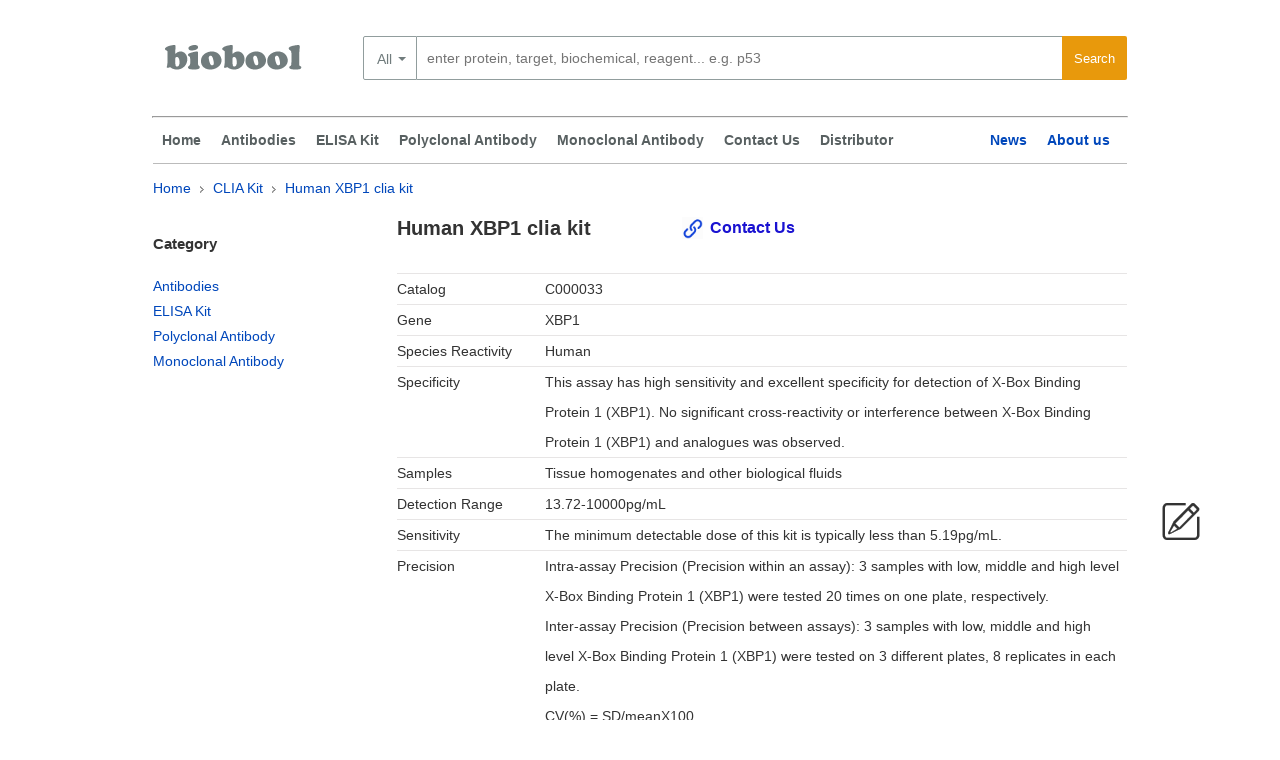

--- FILE ---
content_type: text/html; charset=utf-8
request_url: https://www.biobool.com/clia_kit/33.html
body_size: 5313
content:
<!DOCTYPE html>
<html lang="en">
    <head>
        <meta charset="utf-8">
        <title>Human XBP1 clia kit | biobool.com</title>
        <meta name="robots" content="index,follow"/>
        <link rel="canonical" href="https://www.biobool.com/clia_kit/33.html"/>
		<link rel="alternate" media="only screen and (max-width: 640px)" href="https://m.biobool.com/clia_kit/33.html"/>
        <link href="https://www.biobool.com/statics/biobool/css/global.css" rel="stylesheet" type="text/css"/>
        <link href="https://www.biobool.com/statics/biobool/css/style.css" rel="stylesheet" type="text/css"/>
        <link href="https://www.biobool.com/statics/biobool/css/index.css" rel="stylesheet" type="text/css"/>
        <script src="https://www.biobool.com/statics/biobool/js/jquery.js" type="text/javascript"></script>
        <script type="application/ld+json">
        {
        "@context": "http://schema.org",
        "@type": "Product",
        "name" : "Human XBP1 clia kit",
        "url": "https://www.biobool.com/clia_kit/33.html",
                "brand" : {
        "@type" : "Brand",
        "name" : "Biobool",
        "logo" : "https://www.biobool.com/statics/biobool/images/cooperlog.png"
        },
        "MPN" : "C000033",
        "category": "CLIA Kit"
        }
    </script>
		<!-- Google Tag Manager -->
<script>(function(w,d,s,l,i){w[l]=w[l]||[];w[l].push({'gtm.start':
new Date().getTime(),event:'gtm.js'});var f=d.getElementsByTagName(s)[0],
j=d.createElement(s),dl=l!='dataLayer'?'&l='+l:'';j.async=true;j.src=
'https://www.googletagmanager.com/gtm.js?id='+i+dl;f.parentNode.insertBefore(j,f);
})(window,document,'script','dataLayer','GTM-WDXNBBH');</script>
<!-- End Google Tag Manager -->
 
    </head>
    <body>
		<!-- Google Tag Manager (noscript) -->
<noscript><iframe src="https://www.googletagmanager.com/ns.html?id=GTM-WDXNBBH" height="0" width="0" style="display:none;visibility:hidden"></iframe></noscript>
<!-- End Google Tag Manager (noscript) -->
    <div class="container">
        <a href="https://www.biobool.com/" title="Biobool" class="logo">
            <span class="logo--bg"></span>
            <span class="quick-text">biobool homepage</span>
        </a>

        <div id="product-search-hold" class="clearfix search pws_search width@M">
    <!-- id="search" used by GTM[Event-Submit-TopSearch] -->
    <form name="search" id="search" method="get" action="/products">
        <div class="select_list">
            <div class="newListSelected" tabindex="0" style="position: static;">
                <div class="selectedTxt">All</div>
                <ul class="newList" style="visibility: visible; top: -315px; height: 315px; left: 0px; display: none;">
                    <li><a href="javasrcript:void();" class="hiLite newListHover">All</a></li>
                </ul>
            </div>

        </div>
        <div class="search_box_button">
            <input type="submit" id="btnSearch" class="pws-btn" value="Search">
        </div>
                <div class="search_box_input clearfix">
            <input type="text" class="round-3-left ui-autocomplete-input" id="searchfieldtop" autocomplete="off"
                   autocorrect="off" autocapitalize="off" spellcheck="false" name="words" data-topoffset="0"
                   data-leftoffset="0"
                   data-desktop-placeholder="enter protein, target, biochemical, reagent... e.g. p53"
                   data-mobile-placeholder="enter keyword or product no."
                   placeholder="enter protein, target, biochemical, reagent... e.g. p53" value="">
            <input type="hidden" name="selected.classification" class="selectedClassification" disabled="disabled">
        </div>
        <div class="pws-loader pws-loader--search hide"><img class="pws-loader--svg"
                                                             src="https://www.biobool.com/statics/biobool/images/loader.svg"
                                                             width="20" height="20" alt=""></div>
        <ul class="ui-autocomplete ui-front ui-menu ui-widget ui-widget-content" id="ui-id-2" tabindex="0"
            style="display: none;"></ul>
    </form>
</div>


 
    </div>
    <hr class="container displayLarge"/>
    <div class="header_nav">
    <div class="container-fluid">
        <ul class="with_submenu"> 
            <li>
                <a href="https://www.biobool.com/" class="subnav" title="home">Home</a>
            </li>
            <li>
                            <a href="-0-human-all/" class="subnav" title="Antibodies">Antibodies</a>
                        </li><li>
                            <a href="/elisa_kit-0-human-all/" class="subnav" title="ELISA Kit">ELISA Kit</a>
                        </li>            <li>
                <a href="/polyclonal_antibody-0--all/" class="subnav" title="Polyclonal Antibody">Polyclonal Antibody</a>
            </li>
            <li>
                <a href="/monoclonal_antibody-0--all/" class="subnav" title="Monoclonal Antibody">Monoclonal Antibody</a>
            </li>
            <li>
                <a href="javascript:void();" class="leavemessageclick" title="Contact Us">Contact Us</a>
            </li>
            <li>
                <a href="/about_212.html" title="Contact Us">Distributor</a>
            </li>
        </ul>
        <ul class="without_submenu">



            <li>
                <a href="/news/" class="subnav" title="News">News</a>
            </li>
            <li>
                <a href="/about_3.html" title="About as">About us</a>
            </li>
        </ul>
    </div>
    <div style="clear:both;"></div>
</div>
    <div class="message top_line">
        <div class="box">
            <div class="ec_group">
                <p class="article-breadcrumb">
                    <a href="/">Home</a>
                    <span class="breadDelim"></span>

                    <label for=""><a href ="/clia_kit-0-human-all/" >CLIA Kit</label>
                    <span class="breadDelim"></span>
                    <label for=""><a href="">Human XBP1 clia kit</a></label>
                </p>
            </div>
            <div class="ec_group">

                <div class="message_left col--1-4">
    <h5>Category</h5>
    <ul>
                <li>
                    <a href="-0-human-all/" class="subnav " title="Antibodies">Antibodies</a>
                </li><li>
                    <a href="/elisa_kit-0-human-all/" class="subnav " title="ELISA Kit">ELISA Kit</a>
                </li>		<li>
			<a href="/polyclonal_antibody-0--all/" class="subnav " title="Polyclonal Antibody">Polyclonal Antibody</a>
		</li>
		<li>
			<a href="/monoclonal_antibody-0--all/" class="subnav " title="Monoclonal Antibody">Monoclonal Antibody</a>
		</li>
    </ul>

	
	
	
	
	
</div> 
                <div class="message_right col--3-4">
                    <div class="product">
                        <div class="product_title">
                            <h1 class="ec_col span_5_of_9">
                                Human XBP1 clia kit                            </h1>
                            <a href="javascript:void();" class="leavemessageclick">Contact Us</a>
                        </div>
                        <ul>
                            <li> 
                                    <div class="tag_name">Catalog</div><div class="tag_message">C000033</div>
                                </li>
                                                        <li> 
                                    <span class="tag_name">Gene</span><span class="tag_message">XBP1 </span>
                                </li>                                                                                    <li> 
                                    <span class="tag_name">Species Reactivity</span><span class="tag_message">Human</span>
                                </li>                            <li> 
                                    <span class="tag_name">Specificity</span><span class="tag_message">This assay has high sensitivity and excellent specificity for detection of X-Box Binding Protein 1 (XBP1). 
No significant cross-reactivity or interference between X-Box Binding Protein 1 (XBP1) and analogues was observed.</span>
                                </li>                            <li> 
                                    <span class="tag_name">Samples</span><span class="tag_message">Tissue homogenates and other biological fluids</span>
                                </li>                            <li> 
                                    <span class="tag_name">Detection Range</span><span class="tag_message">13.72-10000pg/mL</span>
                                </li>                            <li> 
                                    <span class="tag_name">Sensitivity</span><span class="tag_message">The minimum detectable dose of this kit is typically less than 5.19pg/mL.</span>
                                </li>                            <li> 
                                    <span class="tag_name">Precision</span><span class="tag_message">Intra-assay Precision (Precision within an assay): 3 samples with low, middle and high level X-Box Binding Protein 1 (XBP1) were tested 20 times on one plate, respectively. <br>Inter-assay Precision (Precision between assays): 3 samples with low, middle and high level X-Box Binding Protein 1 (XBP1) were tested on 3 different plates, 8 replicates in each plate. <br>CV(%) = SD/meanX100 <br>Intra-Assay: CV<10% <br>Inter-Assay: CV<12% <br></span>
                                </li>                            <li> 
                                    <span class="tag_name">Product Description specifical</span><span class="tag_message">Principle of the Assay: The microtiter plate provided in this kit has been pre-coated with an antigen. Standards or samples are then added to the appropriate microtiter plate wells with a biotin-conjugated secondary antibody. Next, Avidin conjugated to Horseradish Peroxidase (HRP) is added to each microplate well and incubated. Then the mixture of substrate A and B is added to generate glow light emission kinetics. Upon plate development, the intensity of the emitted light is proportional to the X-Box Binding Protein 1 (XBP1) level in the sample or standard.</span>
                                </li>
                            <li> 
                            </li>
                        </ul>
                        <br style = "clear: both;" /><br/>
                    </div>
                                        
                    
                </div>
            </div>
        </div>
    </div>

    <div class="clear"></div>
<footer>
    <div class="footer">
        <div class="coll col--1-5">
             <div class="footer_h3">Product</div>
            <ul>
                                        <li><a href='/elisa_kit/2177.html'  class="subnav">Human AGTR1 ELISA Kit</a></li>                        <li><a href='/elisa_kit/4068.html'  class="subnav">Human ATP5S ELISA Kit</a></li>                        <li><a href='/elisa_kit/27521.html'  class="subnav">Human OR52R1) ELISA Kit</a></li>                        <li><a href='/elisa_kit/28726.html'  class="subnav">Human PEX26 ELISA Kit</a></li>                        <li><a href='/elisa_kit/33757.html'  class="subnav">Human RNF112 ELISA Kit</a></li>                        <li><a href='/elisa_kit/41128.html'  class="subnav">Human ZNF446 ELISA Kit</a></li>                        <li><a href='/elisa_kit/43406.html'  class="subnav">Mouse aEP ELISA Kit</a></li>            </ul>
        </div>
        <div class="coll col--1-5">
            <div style="height: 37px;"></div>
            <ul>
                                        <li><a href='/elisa_kit/48937.html'  class="subnav">Mouse Ccdc150 ELISA Kit</a></li>                        <li><a href='/elisa_kit/55226.html'  class="subnav">Mouse Heatr5a ELISA Kit</a></li>                        <li><a href='/elisa_kit/55469.html'  class="subnav">Mouse Hs3st2 ELISA Kit</a></li>                        <li><a href='/elisa_kit/60989.html'  class="subnav">Mouse Renbp ELISA Kit</a></li>                        <li><a href='/elisa_kit/70875.html'  class="subnav">Mouse Tmprss12 ELISA Kit</a></li>                        <li><a href='/elisa_kit/74335.html'  class="subnav">Rat Slc33a1 ELISA Kit</a></li>                        <li><a href='/elisa_kit/78727.html'  class="subnav">Mouse Uncharacterized protein C9orf78 homolog ELISA Kit</a></li>            </ul>
        </div>
        
        <div class="coll col--1-5">
            <div class="footer_h3">About us</div>
            <ul>
                <li>
                    <a href="/about_3.html" title="About as">About us</a>
                </li>
                <li><a href="javascript:void();" class="leavemessageclick" title="Contact Us">Contact Us</a></li>
                <li>
                    <a href="/news/" class="subnav" title="News">News</a>
                </li>
            <li>
                <a href="/about_212.html" title="Contact Us">Distributor</a>
            </li>
                <li><a href="">Web map</a></li>
            </ul>
        </div>
        <div class="coll col--1-5">
             <div class="footer_h3">Contact Us</div>
            <ul>
                <li>Tel : (852) 8170 0345</li>
                <li>Fax : (852) 2687 5815</li>
				<li>For sales : sales@biobool.com</li>
                <li>Email : info@biobool.com</li>
                <li>Technical : tech@biobool.com</li>
            </ul>
        </div>
		<div class="coll col--1-5 ">
                    <div class="footer_h3">Category</ >
            <ul>
                <li>
                                <a href="-0-human-all/" class="subnav">Antibodies</a>
                            </li><li>
                                <a href="/elisa_kit-0-human-all/" class="subnav">ELISA Kit</a>
                            </li>            </ul><br/><br/><br/>
			<div class="social">
            <ul>
                <li><a href="https://www.linkedin.com/company/biobool" title="link" target="_blank" rel="nofollow"></a></li><li><a href="https://www.facebook.com/Biobool-Limited-1718118788487258/" title="facebook"  target="_blank" rel="nofollow"></a></li><li><a href="https://twitter.com/boolbio" title="twitter"  rel="nofollow"></a></li>
			</ul>
			</div>
		</div>
    </div>
    <div class="clear"></div>
    <div class="link">
        <ul>
            <li>Link</li>
            <li><a href="https://www.biobool.com" title="Biobool" >Biobool</a></li>
			<!--   -->
			        </ul>
    </div>
    <div class="copyrights clearfix">
        <span>© 2016-2026 <a href="https://www.biobool.com" title="Biobool" >biobool.com</a> . All rights reserved.</span>
        <br/>
    </div>
</footer>
<div class="leavemessageclick leavemessage iconfont">
    &#xe61d;
</div>
<div style="display:none;">
    <div id="respond" class="grid">
        <form action="https://www.biobool.com/index.php?g=Comments&m=Index&a=add" method="post" class="J_Cm">
            <div class="g-u form-left" style="padding: 0 10px;">
                <br/>
                <p style="width: 424px;    color: #0047bb;" class='pcontoct'>
                                    Inquiry About Human XBP1 clia kit  If you hope to order it or contact us directly, please contact us via sales@biobool.com. We will get back to you in 12hrs,Thanks!
                                    </p>
                <br/>
                <p style="width: 424px;">
                    <label for="author" style="font-weight: bold;">Your name:<span>*</span></label>
                    <input type="text" style="width:400px;" name="author" class="J_CmFormField" id="author" value="" size="28" tabindex="1" aria-required="true">
                </p>
                <p style="width: 424px;">
                    <label for="email" style="font-weight: bold;">Your E-mail:<span>*</span></label>
                    <input type="text" style="width:400px;" name="author_email" id="author_email" class="J_CmFormField" value="" size="28" tabindex="2" aria-required="true">
                </p>
                <p style="width: 424px;">
                    <label for="phone" style="font-weight: bold;">Your Phone:</label>
                    <input type="text" style="width:400px;" name="phone" id="phone" class="J_CmFormField" value="" size="28" tabindex="2" aria-required="true">
                </p>
                <input type="hidden" style="width:400px;" name="author_url" id="author_url" class="J_CmFormField" value="" size="28" tabindex="3">

                <input type="hidden" name="comment_id" value="33" id="comment_id">
                <input type="hidden" name="comment_catid" value="17" id="comment_catid">
                <input type="hidden" name="parent" id="comment_parent" value="0">
                <p style="width: 424px;">
                    <label for="comment" style="font-weight: bold;"> Message <span>*</span></label>
                    <textarea name="content" id="ComContent" cols="55" rows="5" tabindex="4">Human XBP1 clia kit</textarea>
                </p>
                <br/>
                <p style="width: 424px;">
                    <input name="submit" type="submit" class="pws-btn pws-btn--blue" id="comment-form-submit" value="submit" style="float:right;">
                </p>
            </div>


        </form>
    </div>
</div>
<link href="/statics/biobool/css/jquery.fancybox-1.3.4.css" rel="stylesheet" type="text/css"/>
<script src="/statics/biobool/js/jquery.fancybox-1.3.4.pack.js" type="text/javascript"></script>
<script type="text/javascript">
    var inputvalue = false;
    $(document).ready(function () {
        var coment = $("#respond").html();
        $(".leavemessageclick").fancybox({
            'width': '700px',
            'scrolling': 'no',
            'titleFormat': function (title, currentArray, currentIndex, currentOpts) { },
            'easingIn': 'easeOutBack',
            'easingOut': 'easeInBack',
            'content': coment,
            'onComplete': function () {
                if (inputvalue != false) {
                    $.each(inputvalue, function (key, value) {
                        $("#fancybox-content form").find('[name=' + value.name + ']').val(value.value);
                    });
                }
                $("#fancybox-content form").submit(function () {
                    var submitvalue = true;
                    if (jQuery.trim($("#fancybox-content form").find("#author").val()) != "")
                    {
                        $("#fancybox-content form").find("#author").removeClass('errors');

                    } else
                    {
                        $("#fancybox-content form").find("#author").addClass('errors');
                        submitvalue = false;
                    }
                    var pattern = new RegExp(/^\w+([-+.]\w+)*@\w+([-.]\w+)*\.\w+([-.]\w+)*$/g);
                    var user_email = $("#fancybox-content form").find("#author_email"),
                            isEmail = !!pattern.test(user_email.val());
                    if (isEmail) {
                        $("#fancybox-content form").find("#author_email").removeClass('errors');
                    } else {
                        $("#fancybox-content form").find("#author_email").addClass('errors');
                        submitvalue = false;
                    }
                    if (submitvalue == true)
                    {
                        var data = jQuery.trim($("#fancybox-content form").serialize());
                        $.ajax({
                            type: "POST",
                            url: $("#fancybox-content form").attr('action') + "&" + data + '&' + Math.random(),
                            success: function (msg)
                            {

                                $.fancybox({
                                    'content': "Success,We will contact you later!"
                                });
                                obj = jQuery.parseJSON(msg);
                            }
                        });
                    }

                    return false;

                });


            },
            'onCleanup': function () {
                inputvalue = $("#fancybox-content form").serializeArray();
            }
        });
    });
	(function(i,s,o,g,r,a,m){i['GoogleAnalyticsObject']=r;i[r]=i[r]||function(){
		(i[r].q=i[r].q||[]).push(arguments)},i[r].l=1*new Date();a=s.createElement(o),
		m=s.getElementsByTagName(o)[0];a.async=1;a.src=g;m.parentNode.insertBefore(a,m)
	})(window,document,'script','https://www.google-analytics.com/analytics.js','ga');
	ga('create', 'UA-88777587-1', 'auto');
	ga('send', 'pageview');

</script>
 <!-- 0.067653894424438 -->  
</body>
</script>
</html>

--- FILE ---
content_type: text/plain
request_url: https://www.google-analytics.com/j/collect?v=1&_v=j102&a=93478801&t=pageview&_s=1&dl=https%3A%2F%2Fwww.biobool.com%2Fclia_kit%2F33.html&ul=en-us%40posix&dt=Human%20XBP1%20clia%20kit%20%7C%20biobool.com&sr=1280x720&vp=1280x720&_u=IEBAAEABAAAAACAAI~&jid=564565181&gjid=1006486079&cid=1024540085.1769011688&tid=UA-88777587-1&_gid=1879833323.1769011688&_r=1&_slc=1&z=1691644442
body_size: -450
content:
2,cG-ZYVYT55497